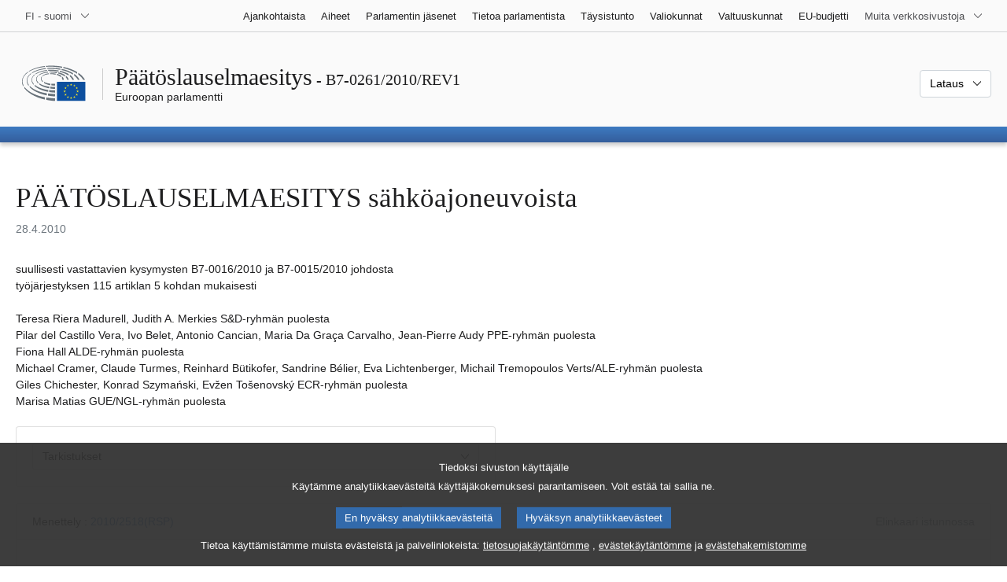

--- FILE ---
content_type: text/html; charset=UTF-8
request_url: https://www.europarl.europa.eu/doceo/document/B-7-2010-0261_FI.html
body_size: 1864
content:
<!DOCTYPE html>
<html lang="en">
<head>
    <meta charset="utf-8">
    <meta name="viewport" content="width=device-width, initial-scale=1">
    <title></title>
    <style>
        body {
            font-family: "Arial";
        }
    </style>
    <script type="text/javascript">
    window.awsWafCookieDomainList = [];
    window.gokuProps = {
"key":"AQIDAHjcYu/GjX+QlghicBgQ/7bFaQZ+m5FKCMDnO+vTbNg96AGe85MAbDryaCIv+G5hkV9fAAAAfjB8BgkqhkiG9w0BBwagbzBtAgEAMGgGCSqGSIb3DQEHATAeBglghkgBZQMEAS4wEQQMfqv/41xp8mxCyZaoAgEQgDtphphf91j3ohtIdrkcZhOjtKVdO6T7EOagds3zsYaLwQPIN8cNivfF/va6SSQpupzbviLhd9a0ZTvohw==",
          "iv":"D549LQHfiwAAALK1",
          "context":"ctyL/eDFQb5E8QcWNzp90UmI6sNSx4vqwZCt/rLKQN0g3GXGiEW27/1wOZIuv8y3iyVbqZQg79Kk892CilVUZxUK3NCnJ0JabjJmNRccGU8x8wXdn0dwYThelys/Y1gYCjvWHFEvaTnD/QHa9yR8Ck05IGZ0CkYJKI5VwlmGybVOYHyjK41ePM1HJlfnQwMIDuFKFtm1LwUPEGOvkyyHwgERPlgFVXL/O+Cz3vlgKEb2+Xl6C4mh1gKnY/I1XYkPgF2GCJ5roj3zo46JYxVCILGHIK69DykOflgkntI6s80OUAw5nXwnYUaFyMTa5zCD96Gf6U0JEq7fYqgnSqQdbUSVp/WKP1qZmmZMKd+MUBHbmIIyguhATa229Bbkp34H1pOsu0W7oo/8MDc2rlCiXaHQ"
};
    </script>
    <script src="https://e3c1b12827d4.5ce583ec.us-east-2.token.awswaf.com/e3c1b12827d4/d7f65e927fcd/f9998b2f6105/challenge.js"></script>
</head>
<body>
    <div id="challenge-container"></div>
    <script type="text/javascript">
        AwsWafIntegration.saveReferrer();
        AwsWafIntegration.checkForceRefresh().then((forceRefresh) => {
            if (forceRefresh) {
                AwsWafIntegration.forceRefreshToken().then(() => {
                    window.location.reload(true);
                });
            } else {
                AwsWafIntegration.getToken().then(() => {
                    window.location.reload(true);
                });
            }
        });
    </script>
    <noscript>
        <h1>JavaScript is disabled</h1>
        In order to continue, we need to verify that you're not a robot.
        This requires JavaScript. Enable JavaScript and then reload the page.
    </noscript>
</body>
</html>

--- FILE ---
content_type: text/html;charset=UTF-8
request_url: https://www.europarl.europa.eu/doceo/document/B-7-2010-0261_FI.html
body_size: 12488
content:
<!doctype html>
<html xmlns="http://www.w3.org/1999/xhtml" lang="fi"><head><meta http-equiv="Content-Type" content="text/html; charset=UTF-8" /><meta name="title" content="PÄÄTÖSLAUSELMAESITYS sähköajoneuvoista | B7-0261/2010/REV1 | Euroopan parlamentti" /><meta http-equiv="Content-Language" content="fi" /><meta name="language" content="fi" /><meta name="robots" content="index, follow, noodp, noydir, notranslate" /><meta name="copyright" content="© Euroopan unioni, 2010 – Lähde: Euroopan parlamentti" /><meta name="available" content="28-04-2010" /><meta property="og:title" content="PÄÄTÖSLAUSELMAESITYS sähköajoneuvoista | B7-0261/2010/REV1 | Euroopan parlamentti" /><meta property="og:image" content="https://www.europarl.europa.eu/website/common/img/icon/sharelogo_facebook.jpg" /><meta name="viewport" content="width=device-width, initial-scale=1, shrink-to-fit=no" /><meta name="description" content="PÄÄTÖSLAUSELMAESITYS suullisesti vastattavien kysymysten B7-0016/2010 ja B7-0015/2010 johdosta työjärjestyksen 115 artiklan 5 kohdan mukaisesti sähköajoneuvoista Teresa Riera Madurell, Judith A. Merkies  S&amp;D-ryhmän puolesta Pilar del Castillo Vera, Ivo Belet, Antonio Cancian, Maria Da Graça Carvalho, Jean-Pierre Audy PPE-ryhmän puolesta Fiona Hall ALDE-ryhmän puolesta Michael Cramer, Claude Turmes, Reinhard Bütikofer, Sandrine Bélier, Eva Lichtenberger, Michail Tremopoulos Verts/ALE-ryhmän puolesta Giles Chichester, Konrad Szymański, Evžen Tošenovský ECR-ryhmän puolesta Marisa Matias GUE/NGL-ryhmän puolesta" /><meta name="author" content="Ivo BELET, Pilar del CASTILLO VERA, Jean-Pierre AUDY, Antonio CANCIAN, Maria da Graça CARVALHO, Marisa MATIAS, Teresa RIERA MADURELL, Judith A. MERKIES, Giles CHICHESTER, Konrad SZYMAŃSKI, Evžen TOŠENOVSKÝ, Fiona HALL, Claude TURMES, Michael CRAMER, Eva LICHTENBERGER, Sandrine BÉLIER, Reinhard BÜTIKOFER, Michail TREMOPOULOS" /><link rel="canonical" href="https://www.europarl.europa.eu/doceo/document/B-7-2010-0261_FI.html" /><link rel="icon" href="/commonFrontResources/evostrap/7.0.0/lib/dist/assets/img/favicon.ico" /><title>PÄÄTÖSLAUSELMAESITYS sähköajoneuvoista | B7-0261/2010/REV1 | Euroopan parlamentti</title><link href="/commonFrontResources/evostrap/7.0.0/lib/dist/css/evostrap.css" rel="stylesheet" /><link href="/commonFrontResources/evostrap-doceo/2.0.0/dist/css/doceo.css" rel="stylesheet" /><!--ATI analytics script--><script type="text/javascript" data-tracker-name="ATInternet" defer data-value="/website/webanalytics/ati-doceo.js" src="//www.europarl.europa.eu/website/privacy-policy/privacy-policy.js" ></script></head><body><header class="es_header"><nav class="es_wai-access" aria-label="Navigation accessible"><ul><li><a href="#website-body" class="es_smooth-scroll"><span class="btn btn-primary">Suoraan sivun sisältöihin (paina Enter)</span></a></li><li><a href="#languageSelector" class="es_smooth-scroll"><span class="btn btn-primary">Suoraan kielivalikkoon (paina Enter)</span></a></li></ul></nav><div class="es_header-top border-bottom mb-3 mb-xl-4 a-i"><div class="container-fluid"><div class="row no-gutters"><div class="col-auto"><div class="es_header-language-selector"><div class="es_dropdown"><button class="es_dropdown-btn" type="button" data-toggle="dropdown" id="languageSelector" aria-expanded="false" aria-controls="languageSelectorDropdownContent"><span class="es_dropdown-label">FI - suomi</span><span class="es_dropdown-icon"><svg aria-hidden="true" class="es_icon es_icon-arrow" data-show-expanded="false"><use href="#es_icon-arrow"></use></svg><svg aria-hidden="true" class="es_icon es_icon-arrow es_icon-flip-y text-primary" data-show-expanded="true"><use href="#es_icon-arrow"></use></svg></span></button><div class="dropdown-menu" id="languageSelectorDropdownContent"><div class="border border-light"><div><ul class="es_topbar-list list-unstyled">
            <li class="t-x-block"><a class="es_dropdown-item" href="/doceo/document/B-7-2010-0261_BG.html" lang="bg"><span class="t-item">BG - български</span></a></li>
            <li class="t-x-block"><a class="es_dropdown-item" href="/doceo/document/B-7-2010-0261_ES.html" lang="es"><span class="t-item">ES - español</span></a></li>
            <li class="t-x-block"><a class="es_dropdown-item" href="/doceo/document/B-7-2010-0261_CS.html" lang="cs"><span class="t-item">CS - čeština</span></a></li>
            <li class="t-x-block"><a class="es_dropdown-item" href="/doceo/document/B-7-2010-0261_DA.html" lang="da"><span class="t-item">DA - dansk</span></a></li>
            <li class="t-x-block"><a class="es_dropdown-item" href="/doceo/document/B-7-2010-0261_DE.html" lang="de"><span class="t-item">DE - Deutsch</span></a></li>
            <li class="t-x-block"><a class="es_dropdown-item" href="/doceo/document/B-7-2010-0261_ET.html" lang="et"><span class="t-item">ET - eesti keel</span></a></li>
            <li class="t-x-block"><a class="es_dropdown-item" href="/doceo/document/B-7-2010-0261_EL.html" lang="el"><span class="t-item">EL - ελληνικά</span></a></li>
            <li class="t-x-block"><a class="es_dropdown-item" href="/doceo/document/B-7-2010-0261_EN.html" lang="en"><span class="t-item">EN - English</span></a></li>
            <li class="t-x-block"><a class="es_dropdown-item" href="/doceo/document/B-7-2010-0261_FR.html" lang="fr"><span class="t-item">FR - français</span></a></li>
            <li aria-hidden="true"><span class="text-muted">GA - Gaeilge</span></li>
            <li aria-hidden="true"><span class="text-muted">HR - hrvatski</span></li>
            <li class="t-x-block"><a class="es_dropdown-item" href="/doceo/document/B-7-2010-0261_IT.html" lang="it"><span class="t-item">IT - italiano</span></a></li>
            <li class="t-x-block"><a class="es_dropdown-item" href="/doceo/document/B-7-2010-0261_LV.html" lang="lv"><span class="t-item">LV - latviešu valoda</span></a></li>
            <li class="t-x-block"><a class="es_dropdown-item" href="/doceo/document/B-7-2010-0261_LT.html" lang="lt"><span class="t-item">LT - lietuvių kalba</span></a></li>
            <li class="t-x-block"><a class="es_dropdown-item" href="/doceo/document/B-7-2010-0261_HU.html" lang="hu"><span class="t-item">HU - magyar</span></a></li>
            <li class="t-x-block"><a class="es_dropdown-item" href="/doceo/document/B-7-2010-0261_MT.html" lang="mt"><span class="t-item">MT - Malti</span></a></li>
            <li class="t-x-block"><a class="es_dropdown-item" href="/doceo/document/B-7-2010-0261_NL.html" lang="nl"><span class="t-item">NL - Nederlands</span></a></li>
            <li class="t-x-block"><a class="es_dropdown-item" href="/doceo/document/B-7-2010-0261_PL.html" lang="pl"><span class="t-item">PL - polski</span></a></li>
            <li class="t-x-block"><a class="es_dropdown-item" href="/doceo/document/B-7-2010-0261_PT.html" lang="pt"><span class="t-item">PT - português</span></a></li>
            <li class="t-x-block"><a class="es_dropdown-item" href="/doceo/document/B-7-2010-0261_RO.html" lang="ro"><span class="t-item">RO - română</span></a></li>
            <li class="t-x-block"><a class="es_dropdown-item" href="/doceo/document/B-7-2010-0261_SK.html" lang="sk"><span class="t-item">SK - slovenčina</span></a></li>
            <li class="t-x-block"><a class="es_dropdown-item" href="/doceo/document/B-7-2010-0261_SL.html" lang="sl"><span class="t-item">SL - slovenščina</span></a></li>
            <li class="t-x-block" data-selected="true"><a class="es_dropdown-item" href="/doceo/document/B-7-2010-0261_FI.html" lang="fi"><span class="t-item">FI - suomi</span></a></li>
            <li class="t-x-block"><a class="es_dropdown-item" href="/doceo/document/B-7-2010-0261_SV.html" lang="sv"><span class="t-item">SV - svenska</span></a></li>
        </ul></div></div></div></div></div></div><div class="col"><nav class="es_header-other-websites d-flex justify-content-end align-items-center" aria-label="Muita verkkosivustoja"><ul class="d-flex list-unstyled"><li class="d-none d-xl-block"><a class="d-xl-flex px-1 align-items-center t-y-block" href="/news/fi"><span class="t-item">Ajankohtaista</span></a></li><li class="d-none d-xl-block"><a class="d-xl-flex px-1 align-items-center t-y-block" href="/topics/fi"><span class="t-item">Aiheet</span></a></li><li class="d-none d-xl-block"><a class="d-xl-flex px-1 align-items-center t-y-block" href="/meps/fi"><span class="t-item">Parlamentin jäsenet</span></a></li><li class="d-none d-xl-block"><a class="d-xl-flex px-1 align-items-center t-y-block" href="/about-parliament/fi"><span class="t-item">Tietoa parlamentista</span></a></li><li class="d-none d-xl-block"><a class="d-xl-flex px-1 align-items-center t-y-block" href="/plenary/fi"><span class="t-item">Täysistunto</span></a></li><li class="d-none d-xl-block"><a class="d-xl-flex px-1 align-items-center t-y-block" href="/committees/fi"><span class="t-item">Valiokunnat</span></a></li><li class="d-none d-xl-block"><a class="d-xl-flex px-1 align-items-center t-y-block" href="/delegations/fi"><span class="t-item">Valtuuskunnat</span></a></li><li class="d-none d-xl-block"><a class="d-xl-flex px-1 align-items-center t-y-block" href="https://eubudget.europarl.europa.eu/fi"><span class="t-item">EU-budjetti</span></a></li><li class="es_dropdown"><button class="es_dropdown-btn d-xl-flex pl-1 align-items-center t-y-block flex-nowrap" type="button" data-toggle="dropdown" aria-expanded="false" aria-controls="otherWebsiteSubmenu" aria-label="Lisää muita verkkosivustoja"><span class="es_dropdown-label"><span class="d-none d-xl-inline">Muita verkkosivustoja</span><span class="d-xl-none">Muita verkkosivustoja</span></span><span class="es_dropdown-icon"><svg aria-hidden="true" class="es_icon es_icon-arrow" data-show-expanded="false"><use href="#es_icon-arrow"></use></svg><svg aria-hidden="true" class="es_icon es_icon-arrow es_icon-flip-y text-primary" data-show-expanded="true"><use href="#es_icon-arrow"></use></svg></span></button><div id="otherWebsiteSubmenu" class="dropdown-menu"><ul class="es_header-other-websites-submenu list-unstyled es_dropdown-menu"><li class="d-xl-none t-x-block"><a class="es_dropdown-item" href="/news/fi"><span class="t-item">Ajankohtaista</span></a></li><li class="d-xl-none t-x-block"><a class="es_dropdown-item" href="/topics/fi"><span class="t-item">Aiheet</span></a></li><li class="d-xl-none t-x-block"><a class="es_dropdown-item" href="/meps/fi"><span class="t-item">Parlamentin jäsenet</span></a></li><li class="d-xl-none t-x-block"><a class="es_dropdown-item" href="/about-parliament/fi"><span class="t-item">Tietoa parlamentista</span></a></li><li class="d-xl-none t-x-block"><a class="es_dropdown-item" href="/plenary/fi"><span class="t-item">Täysistunto</span></a></li><li class="d-xl-none t-x-block"><a class="es_dropdown-item" href="/committees/fi"><span class="t-item">Valiokunnat</span></a></li><li class="d-xl-none t-x-block"><a class="es_dropdown-item" href="/delegations/fi"><span class="t-item">Valtuuskunnat</span></a></li><li class="t-x-block"><a class="es_dropdown-item" href="https://multimedia.europarl.europa.eu/fi"><span class="t-item">Multimedia Centre</span></a></li><li class="t-x-block"><a class="es_dropdown-item" href="/the-president/fi/"><span class="t-item">Puhemies</span></a></li><li class="t-x-block"><a class="es_dropdown-item" href="/the-secretary-general/fi"><span class="t-item">Pääsihteeristö</span></a></li><li class="t-x-block"><a class="es_dropdown-item" href="https://elections.europa.eu/fi"><span class="t-item">Vaalit</span></a></li><li class="t-x-block"><a class="es_dropdown-item" href="/thinktank/fi"><span class="t-item">Think tank</span></a></li><li class="t-x-block"><a class="es_dropdown-item" href="https://www.epnewshub.eu/"><span class="t-item">EP Newshub</span></a></li><li class="t-x-block"><a class="es_dropdown-item" href="/atyourservice/fi"><span class="t-item">Palveluksessasi</span></a></li><li class="t-x-block"><a class="es_dropdown-item" href="/visiting/fi"><span class="t-item">Vierailut</span></a></li><li class="t-x-block"><a class="es_dropdown-item" href="https://oeil.secure.europarl.europa.eu/oeil/en"><span class="t-item">Lainsäädäntövahti</span></a></li><li class="t-x-block"><a class="es_dropdown-item" href="/legislative-train"><span class="t-item">Legislative train</span></a></li><li class="t-x-block"><a class="es_dropdown-item" href="/contracts-and-grants/fi/"><span class="t-item">Sopimukset ja avustukset</span></a></li><li class="t-x-block"><a class="es_dropdown-item" href="/RegistreWeb/home/welcome.htm?language=FI"><span class="t-item">Asiakirjarekisteri</span></a></li><li class="t-x-block"><a class="es_dropdown-item" href="https://data.europarl.europa.eu/fi/home"><span class="t-item">Avoimen datan portaali</span></a></li><li class="t-x-block"><a class="es_dropdown-item" href="https://liaison-offices.europarl.europa.eu/fi"><span class="t-item">Yhteystoimistot</span></a></li></ul></div></li></ul></nav></div></div></div></div><div class="es_header-middle mb-3"><div class="container-fluid"><div class="row"><div class="col-12 col-md"><div class="es_header-website-title a-i"><div class="es_header-website-title-main"><span class="d-none d-md-inline"><span class="text-break">Päätöslauselmaesitys</span><span class="es_title-h3 text-nowrap"> - B7-0261/2010/REV1</span></span><span class="d-md-none"><span class="text-break">Päätöslauselmaesitys</span><br /><span class="es_title-h3 text-nowrap">B7-0261/2010/REV1</span></span></div><div class="es_header-website-title-sub"><a class="t-x-block" href="/portal/fi" title="Takaisin Europarl-portaaliin"><span class="t-item">Euroopan parlamentti</span></a></div></div></div><div class="col-md-auto d-block d-sm-flex justify-content-md-end justify-content-center align-items-center doceo_header-download-container"><div class="es_dropdown mt-2 mt-md-0"><button class="es_dropdown-btn" type="button" data-toggle="dropdown" aria-expanded="false" id="documentDownloadDropdownButton" aria-controls="documentDownloadDropdownContent"><span class="es_dropdown-label">Lataus</span><span class="es_dropdown-icon"><svg aria-hidden="true" class="es_icon es_icon-arrow" data-show-expanded="false"><use href="#es_icon-arrow"></use></svg><svg aria-hidden="true" class="es_icon es_icon-arrow es_icon-flip-y" data-show-expanded="true"><use href="#es_icon-arrow"></use></svg></span></button><div class="dropdown-menu" id="documentDownloadDropdownContent" aria-labelledby="documentDownloadDropdownButton"><div class="es_links-list"><ul style="max-height:250px; overflow:auto; min-width:auto; overflow-x: hidden; padding-top:4px; padding-bottom:4px; padding-left:4px;padding-right:20px"><li><a class="es_dropdown-item" href="/doceo/document/B-7-2010-0261_FI.pdf"><svg aria-hidden="true" class="es_icon es_icon-pdf mr-1"><use href="#es_icon-pdf"></use></svg><span class="text-nowrap t-x">B-7-2010-0261_FI <span class="text-muted">(PDF - 134 KB)</span></span></a></li><li><a class="es_dropdown-item" href="/doceo/document/B-7-2010-0261_FI.doc"><svg aria-hidden="true" class="es_icon es_icon-doc mr-1"><use href="#es_icon-doc"></use></svg><span class="text-nowrap t-x">B-7-2010-0261_FI <span class="text-muted">(DOC - 80 KB)</span></span></a></li></ul></div></div></div></div></div></div></div>
<div class="es_header-bottom">
<div class="es_header-menu-container es_header-menu-container-small">
<div class="container-fluid">
<div class="es_header-menu">
<div class="es_header-menu-top row align-items-center">
<div class="col d-md-none d-flex align-items-center"><svg aria-hidden="true" class="es_icon es_icon-ep-logo-w es_header-menu-top-logo"><use href="#es_icon-ep-logo-w"></use></svg></div><span class="es_header-menu-top-title offset-3 col-6 text-center d-none d-md-block" aria-hidden="true"><span>Euroopan parlamentti</span></span><div class="es_header-menu-top-controls col-auto col-md-3 text-right"></div></div></div></div></div></div></header><main id="website-body"><div class="container"><div class="breadcrumb"></div></div><div class="container-fluid"><div class="mb-3"><h1 class="es_title-h1 text-break">PÄÄTÖSLAUSELMAESITYS sähköajoneuvoista
</h1><p class="m-lg-0"><span class="text-muted">28.4.2010</span></p></div>suullisesti vastattavien kysymysten B7‑0016/2010 ja B7‑0015/2010 johdosta<br />
työjärjestyksen 115 artiklan 5 kohdan mukaisesti<br />
<br />Teresa Riera Madurell, Judith A. Merkies 
S&amp;D-ryhmän puolesta
<br />
Pilar del Castillo Vera, Ivo Belet, Antonio Cancian, Maria Da Graça Carvalho, Jean-Pierre Audy
PPE-ryhmän puolesta
<br />
Fiona Hall
ALDE-ryhmän puolesta
<br />
Michael Cramer, Claude Turmes, Reinhard Bütikofer, Sandrine Bélier, Eva Lichtenberger, Michail Tremopoulos
Verts/ALE-ryhmän puolesta
<br />
Giles Chichester, Konrad Szymański, Evžen Tošenovský
ECR-ryhmän puolesta
<br />
Marisa Matias
GUE/NGL-ryhmän puolesta

<br /><br /><div class="row"><div class="col-12 col-xl-8 col-xxl-6"><div class="card"><div class="card-body"><div class="es_dropdown mb-0 mt-0 mt-md-0"><button class="es_dropdown-btn" type="button" data-toggle="dropdown" id="esDropdownAMDButton" aria-expanded="false" aria-controls="esDropdownAMDContent"><span class="es_dropdown-label">Tarkistukset</span><span class="es_dropdown-icon"><svg aria-hidden="true" class="es_icon es_icon-arrow" data-show-expanded="false"><use href="#es_icon-arrow"></use></svg><svg aria-hidden="true" class="es_icon es_icon-arrow es_icon-flip-y text-primary" data-show-expanded="true"><use href="#es_icon-arrow"></use></svg></span></button><div class="dropdown-menu w-100" id="esDropdownAMDContent" aria-labelledby="esDropdownAMDButton"><div class="es_links-list"><ul style="max-height:250px; overflow:auto; min-width:auto; overflow-x: hidden; padding-top:4px; padding-bottom:4px; padding-left:4px;padding-right:20px"><li><a href="/doceo/document/B-7-2010-0261-AM-001-001_FI.doc" class="es_dropdown-item"><svg aria-hidden="true" class="es_icon es_icon-doc mr-1"><use href="#es_icon-doc"></use></svg><span class="t-x">001-001/REV1<span class="text-muted"> (DOC - 219 KB)</span></span></a></li><li><a href="/doceo/document/B-7-2010-0261-AM-002-002_FI.doc" class="es_dropdown-item"><svg aria-hidden="true" class="es_icon es_icon-doc mr-1"><use href="#es_icon-doc"></use></svg><span class="t-x">002-002/REV2<span class="text-muted"> (DOC - 216 KB)</span></span></a></li><li><a href="/doceo/document/B-7-2010-0261-AM-003-003_FI.pdf" class="es_dropdown-item"><svg aria-hidden="true" class="es_icon es_icon-pdf mr-1"><use href="#es_icon-pdf"></use></svg><span class="t-x">003-003<span class="text-muted"> (PDF - 83 KB)</span></span></a></li><li><a href="/doceo/document/B-7-2010-0261-AM-003-003_FI.doc" class="es_dropdown-item"><svg aria-hidden="true" class="es_icon es_icon-doc mr-1"><use href="#es_icon-doc"></use></svg><span class="t-x">003-003<span class="text-muted"> (DOC - 224 KB)</span></span></a></li><li><a href="/doceo/document/B-7-2010-0261-AM-004-004_FI.pdf" class="es_dropdown-item"><svg aria-hidden="true" class="es_icon es_icon-pdf mr-1"><use href="#es_icon-pdf"></use></svg><span class="t-x">004-004<span class="text-muted"> (PDF - 81 KB)</span></span></a></li><li><a href="/doceo/document/B-7-2010-0261-AM-004-004_FI.doc" class="es_dropdown-item"><svg aria-hidden="true" class="es_icon es_icon-doc mr-1"><use href="#es_icon-doc"></use></svg><span class="t-x">004-004<span class="text-muted"> (DOC - 223 KB)</span></span></a></li></ul></div></div></div></div></div></div></div><br />
                <div class="doceo-ring card mb-3" lang="fi"><div class="card-header bg-white"><div class="d-flex justify-content-between flex-wrap"><div>Menettely : <a href="https://oeil.secure.europarl.europa.eu/oeil/popups/ficheprocedure.do?lang=en&amp;reference=2010/2518(RSP)">2010/2518(RSP)</a></div><div class="text-muted">Elinkaari istunnossa</div></div></div><div class="card-body"><div class="d-block d-sm-flex mt-0 mb-2"><span class="mt-1">Asiakirjan elinkaari :  </span><div class="mt-1">B7-0261/2010</div></div><div><div class="doceo-ring-steps bg-white"><div class="doceo-ring-steps-step bg-white active"><div class="doceo-ring-steps-step-content"><span class="doceo-ring-steps-step-label">Käsiteltäväksi jätetyt tekstit :
			  </span><div class="doceo-ring-steps-step-details"><div>
                        <span class="font-weight-bold text-break">B7-0261/2010</span>
                    </div></div></div></div><div class="doceo-ring-steps-step bg-white"><div class="doceo-ring-steps-step-content"><span class="doceo-ring-steps-step-label">Keskustelut :
				</span><div class="doceo-ring-steps-step-details"><div></div></div></div></div><div class="doceo-ring-steps-step bg-white active"><div class="doceo-ring-steps-step-content"><span class="doceo-ring-steps-step-label">Äänestykset :
				</span><div class="doceo-ring-steps-step-details"><div>
                        <a href="/doceo/document/PV-7-2010-05-06-ITM-007-04_FI.html" class="text-break">PV 06/05/2010 - 7.4</a><br />
                        <a href="/doceo/document/CRE-7-2010-05-06-ITM-012_FI.html?textTabled=B-7-2010-0261#4-199" class="text-break">Äänestysselitykset</a>
                    </div></div></div></div><div class="doceo-ring-steps-step bg-white active"><div class="doceo-ring-steps-step-content"><span class="doceo-ring-steps-step-label">Hyväksytyt tekstit :
				</span><div class="doceo-ring-steps-step-details"><div>
                        <a href="/doceo/document/TA-7-2010-0015_FI.html" class="text-break">P7_TA(2010)0015</a><br />
                        <a href="/doceo/document/TA-7-2010-0150_FI.html" class="text-break">P7_TA(2010)0150</a>
                    </div></div></div></div></div></div></div></div>
            <div><div class="mb-3"><p>B7‑0261/2010/rev</p><h2 class="es_title-h2">Euroopan parlamentin päätöslauselma sähköajoneuvoista</h2><p></p></div><p style="margin-bottom:12pt; margin-left:0pt; margin-right:0pt; margin-top:0pt; "><span style="font-style:italic; ">Euroopan parlamentti</span>, joka</p>
<p style="margin-bottom:12pt; margin-left:17.85pt; margin-right:0pt; margin-top:0pt; text-indent:-17.85pt; ">–   ottaa huomioon EU:n elvytyssuunnitelman ja etenkin vähäpäästöisiä ajoneuvoja koskevan aloitteen marraskuulta 2008,</p>
<p style="margin-bottom:12pt; margin-left:17.85pt; margin-right:0pt; margin-top:0pt; text-indent:-17.85pt; ">–   ottaa huomioon uusiutuvista lähteistä peräisin olevan energian käytön edistämisestä 23. huhtikuuta 2009 annetun direktiivin 2009/28/EY, jossa uusiutuvista lähteistä peräisin olevan energian vähimmäisosuudeksi liikenteessä asetetaan 10 prosenttia,</p>
<p style="margin-bottom:12pt; margin-left:17.85pt; margin-right:0pt; margin-top:0pt; text-indent:-17.85pt; ">–   ottaa huomioon asetuksen (EY) N:o 443/2009 päästönormien asettamisesta uusille henkilöautoille,</p>
<p style="margin-bottom:12pt; margin-left:17.85pt; margin-right:0pt; margin-top:0pt; text-indent:-17.85pt; ">–   ottaa huomioon 30. syyskuuta 2009 julkaistun kaupunkiliikenteen toimintasuunnitelman,</p>
<p style="margin-bottom:12pt; margin-left:17.85pt; margin-right:0pt; margin-top:0pt; text-indent:-17.85pt; ">–   ottaa huomioon San Sebastianissa 9. helmikuuta 2010 pidetyn neuvoston epävirallisen kokouksen,</p>
<p style="margin-bottom:12pt; margin-left:17.85pt; margin-right:0pt; margin-top:0pt; text-indent:-17.85pt; ">–   ottaa huomioon 3. maaliskuuta 2010 julkaistun komission tiedonannon "Eurooppa 2020 – Älykkään, kestävän ja osallistavan kasvun strategia",</p>
<p style="margin-bottom:12pt; margin-left:17.85pt; margin-right:0pt; margin-top:0pt; text-indent:-17.85pt; ">–   ottaa huomioon 27. huhtikuuta 2010 julkaistun komission tiedonannon puhtaita ja energiatehokkaita ajoneuvoja koskevasta eurooppalaisesta strategiasta,</p>
<p style="margin-bottom:12pt; margin-left:17.85pt; margin-right:0pt; margin-top:0pt; text-indent:-17.85pt; ">–   ottaa huomioon 16. helmikuuta 2010 päivätyt kysymykset neuvostolle ja komissiolle sähköajoneuvoista (<a href="/doceo/document/O-7-2010-0019_FI.html">O-0019/2010</a> – B7-0016/2010, <a href="/doceo/document/O-7-2010-0020_FI.html">O-0020/2010</a> – B7-0015/2010),</p>
<p style="margin-bottom:12pt; margin-left:17.85pt; margin-right:0pt; margin-top:0pt; text-indent:-17.85pt; ">–   ottaa huomioon työjärjestyksen 115 artiklan 5 kohdan ja 110 artiklan 2 kohdan,</p>
<p style="margin-bottom:12pt; margin-left:17.85pt; margin-right:0pt; margin-top:0pt; text-indent:-17.85pt; ">A. ottaa huomioon, että ilmastonmuutoksen, hiilidioksidipäästöjen ja muiden päästöjen sekä polttoaineiden hintojen heilahtelun aiheuttamat haasteet ovat johtaneet akkuihin ja energian varastointijärjestelmiin liittyvään teknologiseen kehittämiseen sekä lisänneet markkinoiden tietoisuutta näistä asioista, mikä on luonut myönteisen ilmapiirin sähköajoneuvojen maailmanlaajuiselle kehittämiselle,</p>
<p style="margin-bottom:12pt; margin-left:17.85pt; margin-right:0pt; margin-top:0pt; text-indent:-17.85pt; ">B.  ottaa huomioon, että sähköajoneuvo on merkittävä innovaatio, jolla on paljon markkinapotentiaalia etenkin pitkällä aikavälillä, ja että tulevat markkinajohtajat määräytyvät sen mukaan, kenellä on valmiudet tuoda näille markkinoille nopeasti laadukkaita tuotteita ja missä standardointi on viety pitkälle,</p>
<p style="margin-bottom:12pt; margin-left:17.85pt; margin-right:0pt; margin-top:0pt; text-indent:-17.85pt; ">C. ottaa huomioon, että sähköajoneuvot myötävaikuttavat osaamiseen ja innovointiin perustuvan talouden kehittämiseen sekä resurssitehokkaamman, vihreämmän ja kilpailukykyisemmän talouden edistämiseen, jotka ovat Eurooppa 2020 -strategian mukaisia prioriteetteja,</p>
<p style="margin-bottom:12pt; margin-left:17.85pt; margin-right:0pt; margin-top:0pt; text-indent:-17.85pt; ">D. ottaa huomioon, että EU:n kilpailukykyministerit sopivat San Sebastianissa 9. helmikuuta 2010 pidetyssä neuvoston epävirallisessa kokouksessa komission kanssa siitä, että EU:n on noudatettava sähköajoneuvoja koskevaa yhteistä strategiaa,</p>
<p style="margin-bottom:12pt; margin-left:17.85pt; margin-right:0pt; margin-top:0pt; text-indent:-17.85pt; ">E.  ottaa huomioon, että työntövoimajärjestelmiin (sähkö- tai hybridimoottoreihin) liittyvällä innovoinnilla on useita poliittisia perusteita, nimittäin</p>
<p style="margin-bottom:12pt; margin-left:17.85pt; margin-right:0pt; margin-top:0pt; text-indent:-17.85pt; ">1.<span style="padding-left:9pt; "> </span> hiilidioksidipäästöjen ja muiden saastuttavien päästöjen vähentäminen </p>
<p style="margin-bottom:12pt; margin-left:17.85pt; margin-right:0pt; margin-top:0pt; text-indent:-17.85pt; ">2.<span style="padding-left:9pt; "> </span> melusaasteen vähentäminen</p>
<p style="margin-bottom:12pt; margin-left:17.85pt; margin-right:0pt; margin-top:0pt; text-indent:-17.85pt; ">3.<span style="padding-left:9pt; "> </span> energiatehokkuuden ja uusiutuvien energialähteiden käyttömahdollisuuksien parantaminen</p>
<p style="margin-bottom:12pt; margin-left:17.85pt; margin-right:0pt; margin-top:0pt; text-indent:-17.85pt; ">4.<span style="padding-left:9pt; "> </span> fossiilisten energialähteiden niukkuus ja vaihtelevat taloudelliset kustannukset</p>
<p style="margin-bottom:12pt; margin-left:17.85pt; margin-right:0pt; margin-top:0pt; text-indent:-17.85pt; ">5.<span style="padding-left:9pt; "> </span> innovoinnin edistäminen teknologisen johtajuuden pohjalta, minkä avulla Euroopan teollisuus voisi toipua nykyisestä taloustilanteesta ja sen teollisuuden yleinen kilpailukyky voisi säilyä tulevaisuudessa,</p>
<p style="margin-bottom:12pt; margin-left:17.85pt; margin-right:0pt; margin-top:0pt; text-indent:-17.85pt; ">F.  ottaa huomioon, että Euroopan sähköenergian tuotantoon EU:ssa tyypillisesti valittu energialähteiden yhdistelmä tekee sähköajoneuvoista ja ladattavista hybridiajoneuvosta varteenotettavan vaihtoehdon laajemman hiilidioksidipäästöjen vähentämisstrategian kannalta, ja katsoo, että siirtymisen tehokkaaseen energiaan ja kestävään liikennejärjestelmään on oltava EU:n painopisteenä, jos halutaan luopua tavoitteen mukaisesti suurelta osin hiilidioksidipäästöjä aiheuttavista liikennepolttoaineista vuoteen 2050 mennessä,</p>
<p style="margin-bottom:12pt; margin-left:17.85pt; margin-right:0pt; margin-top:0pt; text-indent:-17.85pt; ">G. ottaa huomioon, että sähköajoneuvojen onnistuneen markkinoille tulon tukemiseksi on ratkaistava etenkin seuraavat haasteet:</p>
<p style="margin-bottom:12pt; margin-left:17.85pt; margin-right:0pt; margin-top:0pt; text-indent:-17.85pt; ">1.<span style="padding-left:9pt; "> </span> sähköajoneuvojen korkeat kustannukset, joiden syynä on pääasiassa akkujen korkea hinta</p>
<p style="margin-bottom:12pt; margin-left:17.85pt; margin-right:0pt; margin-top:0pt; text-indent:-17.85pt; ">2.<span style="padding-left:9pt; "> </span> lisätutkimuksen ja -kehittämisen tarve sähköajoneuvojen ominaisuuksien parantamiseksi ja kustannusten vähentämiseksi</p>
<p style="margin-bottom:12pt; margin-left:17.85pt; margin-right:0pt; margin-top:0pt; text-indent:-17.85pt; ">3.<span style="padding-left:9pt; "> </span> kuluttajien hyväksyntä kustannuksille, toimintasäteelle ja latausajalle</p>
<p style="margin-bottom:12pt; margin-left:17.85pt; margin-right:0pt; margin-top:0pt; text-indent:-17.85pt; ">4.<span style="padding-left:9pt; "> </span> asianmukainen latausinfrastruktuuri</p>
<p style="margin-bottom:12pt; margin-left:17.85pt; margin-right:0pt; margin-top:0pt; text-indent:-17.85pt; ">5.<span style="padding-left:9pt; "> </span> eurooppalaiset ja maailmanlaajuiset standardit muun muassa ajoneuvojen välisille rajapinnoille ja latausinfrastruktuurille</p>
<p style="margin-bottom:12pt; margin-left:17.85pt; margin-right:0pt; margin-top:0pt; text-indent:-17.85pt; ">6.<span style="padding-left:9pt; "> </span> sähköajoneuvojen koko tuotanto- ja käyttöketjun kattavat well-to-wheel-päästöt,</p>
<p style="margin-bottom:12pt; margin-left:17.85pt; margin-right:0pt; margin-top:0pt; text-indent:-17.85pt; ">H. ottaa huomioon, että sähköautot tarjoavat todistetusti potentiaalista varastointikapasiteettia, mikä ansioista älykkäiden energiaverkkojen tarjoamat hyödyt huomioon ottaen voidaan parantaa uusiutuvien energialähteiden käyttöä,</p>
<p style="margin-bottom:12pt; margin-left:17.85pt; margin-right:0pt; margin-top:0pt; text-indent:-17.85pt; ">I.   ottaa huomioon, että puhtaita ajoneuvoja koskevassa tiedonannossa mainitaan lyhyesti, että ala tarvitsee uusia taitoja siirryttäessä tavanomaisista ajoneuvoista sähköajoneuvoihin, mutta siinä ei käsitellä tämän siirtymisen vaikutuksia työllisyyteen, ja katsoo, että autoteollisuuden työntekijöiden kohtaamien haasteiden ratkaiseminen edellyttää koordinoituja toimia,</p>
<p style="margin-bottom:12pt; margin-left:17.85pt; margin-right:0pt; margin-top:0pt; text-indent:-17.85pt; ">J.   ottaa huomioon, että monet maat ja alueet ovat jo alkaneet rakentaa sähköajoneuvojen latausverkostoa,</p>
<p style="margin-bottom:12pt; margin-left:17.85pt; margin-right:0pt; margin-top:0pt; text-indent:-17.85pt; ">K. ottaa huomioon, että EU:n jäsenvaltiot ovat alkaneet ottaa käyttöön kansallisia tukiohjelmia, jotta sähköajoneuvoja voitaisiin tuoda yhteisön markkinoille,</p>
<p style="margin-bottom:12pt; margin-left:17.85pt; margin-right:0pt; margin-top:0pt; text-indent:-17.85pt; ">L.  ottaa huomioon, että alan teollisuus ja tutkimus ovat saaneet kilpailijamaissa huomattavasti tukea ja että EU:ssa olisi seurattava esimerkkiä,</p>
<p style="margin-bottom:12pt; margin-left:17.85pt; margin-right:0pt; margin-top:0pt; text-indent:-17.85pt; ">M. katsoo, että infrastruktuureja koskevan EU:n investointipolitiikan uudelleentarkastelu vuonna 2010 tarjoaa erinomaisen tilaisuuden kohdentaa infrastruktuuri-investoinnit puhtaampiin, kehittyneisiin teknologioihin, etenkin älykkäisiin energiaverkkoihin,</p>
<p style="margin-bottom:12pt; margin-left:17.85pt; margin-right:0pt; margin-top:0pt; text-indent:-17.85pt; ">N. ottaa huomioon, että Euroopassa on sopivat olosuhteet sähköautojen nopealle käyttöönotolle, koska siellä on paljon kaupunkeja ja kaupunkialueita, joilla väestötiheys on suuri, minkä ansiosta eurooppalaisista valmistajista voisi tulla jo varhaisessa vaiheessa markkinajohtajia,</p>
<p style="margin-bottom:12pt; margin-left:17.85pt; margin-right:0pt; margin-top:0pt; text-indent:-17.85pt; ">O. katsoo, että sähköajoneuvojen tuotanto voisi edistää talouden elpymistä ja vähäpäästöisten ajoneuvojen avulla voitaisiin varmistaa Euroopan autoteollisuuden pitkän aikavälin kannattavuus,</p>
<p style="margin-bottom:12pt; margin-left:17.85pt; margin-right:0pt; margin-top:0pt; text-indent:-17.85pt; ">1.  panee merkille, että puheenjohtajavaltio Espanja asetti sähköajoneuvojen kehittämisen painopisteeksi ilmastonmuutoksen torjunnassa, ja tukee kilpailukykyneuvoston päätöstä kehottaa komissiota laatimaan puhtaita ja energiatehokkaita ajoneuvoja varten toimintasuunnitelma, johon sisältyy älykkäiden energiaverkkojen parantaminen, sekä panee tyytyväisenä merkille 27. huhtikuuta 2010 päivätyn komission tiedonannon puhtaita ja energiatehokkaita ajoneuvoja koskevasta eurooppalaisesta strategiasta;</p>
<p style="margin-bottom:12pt; margin-left:17.85pt; margin-right:0pt; margin-top:0pt; text-indent:-17.85pt; ">2.  kehottaa komissiota ja jäsenvaltioita luomaan tarvittavat edellytykset sähköajoneuvojen yhtenäismarkkinoille ja takaamaan eri toimintalinjojen tehokkaan koordinoinnin EU:n tasolla, jotta vältetään vähemmän hiilidioksidipäästöjä aiheuttaviin liikennejärjestelmiin siirtymisen kielteiset sosiaaliset vaikutukset ja työllisyyttä heikentävät vaikutukset samoin kuin yhteensopimattomat järjestelmät ja yhteentoimimattomat standardit;</p>
<p style="margin-bottom:12pt; margin-left:17.85pt; margin-right:0pt; margin-top:0pt; text-indent:-17.85pt; ">3.  korostaa, että sähköajoneuvoja pitäisi kehittää tasapainoisesti ja osana tulevaa kestävän liikkuvuuden politiikkaa, jossa keskeisiä tekijöitä ovat muun muassa onnettomuuksien vähentäminen, tilankäyttö, ruuhkien väheneminen, energian kokonaiskulutus, hiilidioksidipäästöt, melu ja kaasupäästöt, ja painottaa, että sähköisen liikkuvuuden kehittämisen pitäisi kattaa muun muassa sähköautot ja -pyörät, raitiovaunut ja junat;</p>
<p style="margin-bottom:12pt; margin-left:17.85pt; margin-right:0pt; margin-top:0pt; text-indent:-17.85pt; ">4.  kehottaa komissiota ja neuvostoa toteuttamaan yhteisiä toimia seuraavilla aloilla:</p>
<p style="margin-bottom:12pt; margin-left:17.85pt; margin-right:0pt; margin-top:0pt; text-indent:-17.85pt; ">i.<span style="padding-left:30.75pt; "> </span> mahdollisuuksien mukaan kansainväliset tai vähintään eurooppalaiset standardit infrastruktuureille ja lataustekniikoille, mukaan lukien älykkäät energiaverkot, avoimet tietoliikennestandardit sekä ajoneuvossa oleva mittaustekniikka ja yhteentoimivuus; tämä edellyttää uuden teknologian käyttöä kehitettäessä rajatylittävän sähköisen liikkuvuuden Euroopassa edellyttämää yhteentoimivaa infrastruktuuria</p>
<p style="margin-bottom:12pt; margin-left:17.85pt; margin-right:0pt; margin-top:0pt; text-indent:-17.85pt; ">ii.<span style="padding-left:28.5pt; "> </span> tutkimuksen ja kehittämisen tukeminen, painopisteenä ensisijaisesti akku- ja moottoritekniikan parantaminen</p>
<p style="margin-bottom:12pt; margin-left:17.85pt; margin-right:0pt; margin-top:0pt; text-indent:-17.85pt; ">iii.<span style="padding-left:26.25pt; "> </span> sähköverkkojen parantaminen ottamalla käyttöön älykkäitä energiaverkkoja sekä vähän hiilidioksidipäästöjä aiheuttavan ja erityisesti uusiutuvia energialähteitä hyödyntävän kestävän energiantuotantokapasiteetin käyttöönotto</p>
<p style="margin-bottom:12pt; margin-left:17.85pt; margin-right:0pt; margin-top:0pt; text-indent:-17.85pt; ">iv.<span style="padding-left:25.5pt; "> </span> sellaisten aloitteiden tukeminen, joilla turvataan yhtenäismarkkinat, ja säännösten laatiminen energiatehokkaiden, puhtaiden autojen tyyppihyväksyntää varten ja erityisesti liikenneturvallisuuden alalla</p>
<p style="margin-bottom:12pt; margin-left:17.85pt; margin-right:0pt; margin-top:0pt; text-indent:-17.85pt; ">v.<span style="padding-left:27.75pt; "> </span> sähköajoneuvoja koskevien kansallisten tukitoimien ja aloitteiden koordinointi</p>
<p style="margin-bottom:12pt; margin-left:17.85pt; margin-right:0pt; margin-top:0pt; text-indent:-17.85pt; ">vi.<span style="padding-left:25.5pt; "> </span> sellaisten toimenpiteiden edistäminen, joilla varmistetaan energiatehokkaita ja puhtaita ajoneuvoa valmistavan teollisuuden kilpailukyky</p>
<p style="margin-bottom:12pt; margin-left:17.85pt; margin-right:0pt; margin-top:0pt; text-indent:-17.85pt; ">vii.<span style="padding-left:23.25pt; "> </span> tiukat säännökset sosiaali- ja työllisyyskysymyksiä koskevista ennakoivista toimenpiteistä;</p>
<p style="margin-bottom:12pt; margin-left:17.85pt; margin-right:0pt; margin-top:0pt; text-indent:-17.85pt; ">5.  kehottaa komissiota toimittamaan kattavan laskelman sähköajoneuvojen hiilidioksidipäästöjen kokonaismäärästä ja ottamaan laskelmassa huomioon sähköntuotannon ja varastointikapasiteetin ennakoidut muutokset vuoteen 2050 asti;</p>
<p style="margin-bottom:12pt; margin-left:17.85pt; margin-right:0pt; margin-top:0pt; text-indent:-17.85pt; ">6.  korostaa, että sähköajoneuvot edustavat teknistä läpimurtoa, joka edellyttää yhdennettyjä innovoinnin ja teknologisen kehittämisen strategioita, joihin sisältyy tutkimus- ja kehitystoiminnan sekä innovoinnin asianmukainen rahoitus ja edistäminen yhä useammalla keskeisellä alalla, kuten akut ja infrastruktuuri (mukaan lukien yhdistäminen sähköverkkoihin); pitää valmistajien käytettävissä olevia ekoinnovointiin liittyviä toimenpiteitä tältä kannalta myönteisinä mutta on hyvin huolissaan niiden toteuttamisessa ilmenneistä vaikeuksista;</p>
<p style="margin-bottom:12pt; margin-left:17.85pt; margin-right:0pt; margin-top:0pt; text-indent:-17.85pt; ">7.  palauttaa mieleen kilpailukykyneuvoston 1. maaliskuuta 2010 esittämät päätelmät, joissa viitataan tulossa olevaan komission ehdotukseen yrityslähtöisestä Euroopan tutkimus- ja innovointisuunnitelmasta, joka täydentäisi kansallisia innovaatiostrategioita muun muassa edistämällä välineitä ja aloitteita, joilla on paljon potentiaalia, kuten edelläkävijämarkkinat ja esikaupalliset julkiset hankinnat, ja parantamalla erityisesti pk-yritysten rahoituksen saatavuutta riskipääomainstrumenttien laajemmalla käytöllä;</p>
<p style="margin-bottom:12pt; margin-left:17.85pt; margin-right:0pt; margin-top:0pt; text-indent:-17.85pt; ">8.  pyytää jäsenvaltioita korvaamaan julkisen liikenteen polttomoottoriajoneuvot asteittain sähköajoneuvoilla ja piristämään näin kysyntää julkisten hankintojen avulla; kehottaa EU:n toimielimiä luomaan infrastruktuurin heti kun standardit on vahvistettu;</p>
<p style="margin-bottom:12pt; margin-left:17.85pt; margin-right:0pt; margin-top:0pt; text-indent:-17.85pt; ">9.  muistuttaa, että elvytyssuunnitelmaan sisältyvästä vähäpäästöisiä ajoneuvoja koskevasta aloitteesta tuetaan uusien ja kestävien tieliikenteen muotojen kehittämistä ja sähköautot on otettu siinä painopisteeksi;</p>
<p style="margin-bottom:12pt; margin-left:17.85pt; margin-right:0pt; margin-top:0pt; text-indent:-17.85pt; ">10. tukee komission aietta vahvistaa vuoteen 2011 mennessä sähköajoneuvojen lataamista varten eurooppalainen standardi, jolla taataan yhteentoimivuus, ja kannattaa teknisten standardien asettamista latausjärjestelmille ja myös eri ajoneuvoluokille; kehottaa komissiota pyrkimään mahdollisuuksien mukaan maailmanlaajuisiin standardeihin ja varmistamaan, että latausstandardi kannustaa nykyaikaisiin teknologioihin, kuten älykkääseen lataukseen ja avoimiin tietoliikennestandardeihin, sekä vastaa älykkäille mittausarkkitehtuureille asetettuja vaatimuksia;</p>
<p style="margin-bottom:12pt; margin-left:17.85pt; margin-right:0pt; margin-top:0pt; text-indent:-17.85pt; ">11. on vakuuttunut siitä, että standardoinnin avulla päästään yksinkertaiseen ja vaivattomaan hyväksyntäprosessiin ja nopeutetaan vähähiilisten ajoneuvojen tuloa ja leviämistä EU:n markkinoille, mikä parantaa EU:n liikennevälineteollisuuden kilpailukykyä, kun valmistajien kehityskustannukset laskevat ja tieliikenteen hiilidioksidipäästöt vähenevät;</p>
<p style="margin-bottom:12pt; margin-left:17.85pt; margin-right:0pt; margin-top:0pt; text-indent:-17.85pt; ">12. korostaa, että sähköajoneuvojen, infrastruktuurien ja latausmenetelmien standardointi ei saisi estää etenkään sähköiseen liikkuvuuteen tai tavanomaisiin ajoneuvomoottoreihin liittyviä uusia innovaatioita;</p>
<p style="margin-bottom:12pt; margin-left:17.85pt; margin-right:0pt; margin-top:0pt; text-indent:-17.85pt; ">13. kehottaa yhdenmukaistamaan sähköajoneuvojen hyväksyntävaatimukset ja vahvistamaan sekä työntekijöiden että loppukäyttäjien terveyttä ja turvallisuutta koskevia erityisvaatimuksia ja ottamaan kyseiset vaatimukset osaksi ajoneuvojen tyyppihyväksyntää koskevia EU:n säännöksiä tekemällä Kansakuntien Euroopan talouskomission (UNECE) säännöstä N:o 100 sitovan; antaa voimakkaan tukensa komission ehdotukselle sähköautojen törmäysturvallisuutta koskevien vaatimusten uudelleentarkastelusta sekä pitää erittäin hyvänä sitä, että komissio kiinnittää huomiota sähköautojen turvallisuuteen loukkaantumiselle alttiiden tienkäyttäjien kannalta;</p>
<p style="margin-bottom:12pt; margin-left:17.85pt; margin-right:0pt; margin-top:0pt; text-indent:-17.85pt; ">14. pitää myönteisenä komission ehdotusta esittää vuoteen 2010 mennessä yhteensovitetut suuntaviivat sähköajoneuvojen hankintaan liittyviä kannustimia varten; kehottaa komissiota ja neuvostoa myös tarjoamaan asianmukaisia kannustimia sähköistä liikkuvuutta koskevien yhdenmukaistettujen mallien mukaisen laajan latausverkoston käyttöönottamiseksi;</p>
<p style="margin-bottom:12pt; margin-left:17.85pt; margin-right:0pt; margin-top:0pt; text-indent:-17.85pt; ">15. korostaa, että yrityksille tarkoitettuun julkiseen tukeen on liitettävä selkeät sosiaaliset, teknologiset, taloudelliset ja ympäristötehokkuutta koskevat kriteerit, ja kehottaa komissiota tekemään tällaisesta rahoitustuesta jälkikäteen tehokkaan arvion;</p>
<p style="margin-bottom:12pt; margin-left:17.85pt; margin-right:0pt; margin-top:0pt; text-indent:-17.85pt; ">16. kehottaa komissiota antamaan eurooppalaiselle alakohtaiselle rakenteelle valtuudet hallinnoida vähähiiliseen liikkuvuuspolitiikkaan liittyvää sosiaalista siirtymävaihetta sekä koordinoida ennakoivia toimenpiteitä, jotta varmistetaan autoteollisuuden kestävä elpyminen ja vähennetään mahdollisia sosiaalisia vaikutuksia; vaatii, että autoteollisuuden ja jakeluketjun muutosta ennakoidaan kaikkien sidosryhmien kanssa koordinoitavilla tehokkailla toimenpiteillä, etenkin käynnistämällä uudelleen CARS 21 -foorumi, jossa toimisi sosiaaliasioita käsittelevä erityistyöryhmä;</p>
<p style="margin-bottom:12pt; margin-left:17.85pt; margin-right:0pt; margin-top:0pt; text-indent:-17.85pt; ">17. kehottaa jäsenvaltioita varmistamaan globalisaatiorahaston ja muiden rakennerahastojen, kuten Euroopan sosiaalirahaston, täysimääräisen käytön, jotta voidaan kannustaa uudelleenkouluttautumiseen ja kohdennettuun koulutukseen sekä alakohtaisten koulutusrakenteiden uudelleensuuntaamiseen niin, että ne kattavat tämän teknologian vuoksi tarvittavat uudet taidot;</p>
<p style="margin-bottom:12pt; margin-left:17.85pt; margin-right:0pt; margin-top:0pt; text-indent:-17.85pt; ">18. pitää myönteisenä, että komissio aikoo perustaa alakohtaisia taitoja käsittelevän eurooppalaisen neuvoston, jonka tavoitteena on luoda jäsenvaltioiden kansallisten seurantakeskusten verkosto;</p>
<p style="margin-bottom:12pt; margin-left:17.85pt; margin-right:0pt; margin-top:0pt; text-indent:-17.85pt; ">19. kannattaa foorumin perustamista tiedon jakamista varten ja eurooppalaisten toimijoiden, hankkeiden ja aloitteiden toimien koordinoimista sekä ajatusta perustaa sähköistä liikkuvuutta käsittelevä kansainvälinen (globaalin tason) seurantakeskus, joka keskittyy liiketoimintamalleihin, ajoneuvo- ja latausteknologioihin ja yhdistämiseen älykkäisiin sähköverkkoihin sekä kokoaa yhteen tärkeimmät sidosryhmät ja teollisuuden ja/tai poliittisten päättäjien aloitteet;</p>
<p style="margin-bottom:12pt; margin-left:17.85pt; margin-right:0pt; margin-top:0pt; text-indent:-17.85pt; ">20. kehottaa jäsenvaltioita kehittämään tarvittavan pitkän aikavälin veropolitiikan, jolla edistetään energiatehokkaita puhtaita ajoneuvoja, ja kaipaa komissiolta pitkän aikavälin yhteistä visiota muun muassa hiilidioksidiin liittyvistä toimintalinjoista, joilla ennakoidaan rakennemuutoksia, jotka johtuvat siirtymisestä tavanomaisista polttoaineista sähköön ja uusiutuvan energian edistämisestä;</p>
<p style="margin-bottom:12pt; margin-left:17.85pt; margin-right:0pt; margin-top:0pt; text-indent:-17.85pt; ">21. kehottaa komissiota, jäsenvaltioita ja sähköajoneuvoteollisuutta tarkastelemaan sähköajoneuvojen vaatimia resursseja ja energiaa ja niiden ympäristötasetta koko niiden elinkaaren ajan tuotannosta hävittämiseen, akkujen kierrätys ja uudelleenkäyttö mukaan lukien;</p>
<p style="margin-bottom:12pt; margin-left:17.85pt; margin-right:0pt; margin-top:0pt; text-indent:-17.85pt; ">22. kiinnittää huomiota akkujen ja komponenttien tuotannon edellyttämien raaka-aineiden saatavuuteen, minkä suhteen herää kysymys tuotantokustannusten ja EU:n riippuvuuden kasvusta; kehottaa alan teollisuutta pyrkimään siihen, että käytettävissä olevia resursseja hyödynnetään paremmin, ja kehottaa komissiota rahoittamaan nykyisestä ja tulevista puiteohjelmista sähköakuissa käytettäviä raaka-aineita koskevaa soveltavaa tutkimusta, kannustamaan EU:n geologisten tutkimusten parempaan verkostoitumiseen sekä edistämään tämän alan taitoja ja teknologioita, mikä antaa pontta uusien raaka-aine-esiintymien etsinnälle;</p>
<p style="margin-bottom:12pt; margin-left:17.85pt; margin-right:0pt; margin-top:0pt; text-indent:-17.85pt; ">23. tukee komission ehdotusta, että käynnistetään kuluttajille suunnattuja tiedotuskampanjoita sähköajoneuvojen eduista, mahdollisuuksista ja käytännön näkökohdista;</p>
<p style="margin-bottom:12pt; margin-left:17.85pt; margin-right:0pt; margin-top:0pt; text-indent:-17.85pt; ">24. kehottaa puhemiestä välittämään tämän päätöslauselman neuvostolle, komissiolle, työmarkkinaosapuolille ja alan teollisuudelle.</p>
</div></div><div class="container-fluid"><div class="separator separator-dotted my-2"></div><div class="d-block d-sm-flex justify-content-between small mb-3"><span class="text-muted"></span><div><span><a href="/legal-notice/fi">Oikeudellinen huomautus</a> - <a href="/privacy-policy/fi">Tietosuojakäytäntö</a></span></div></div></div></main><script id="evostrap" type="module" src="/commonFrontResources/evostrap/7.0.0/lib/dist/js/evostrap.js"></script><script src="/commonFrontResources/evostrap-doceo/2.0.0/dist/js/doceo.js"></script></body></html>